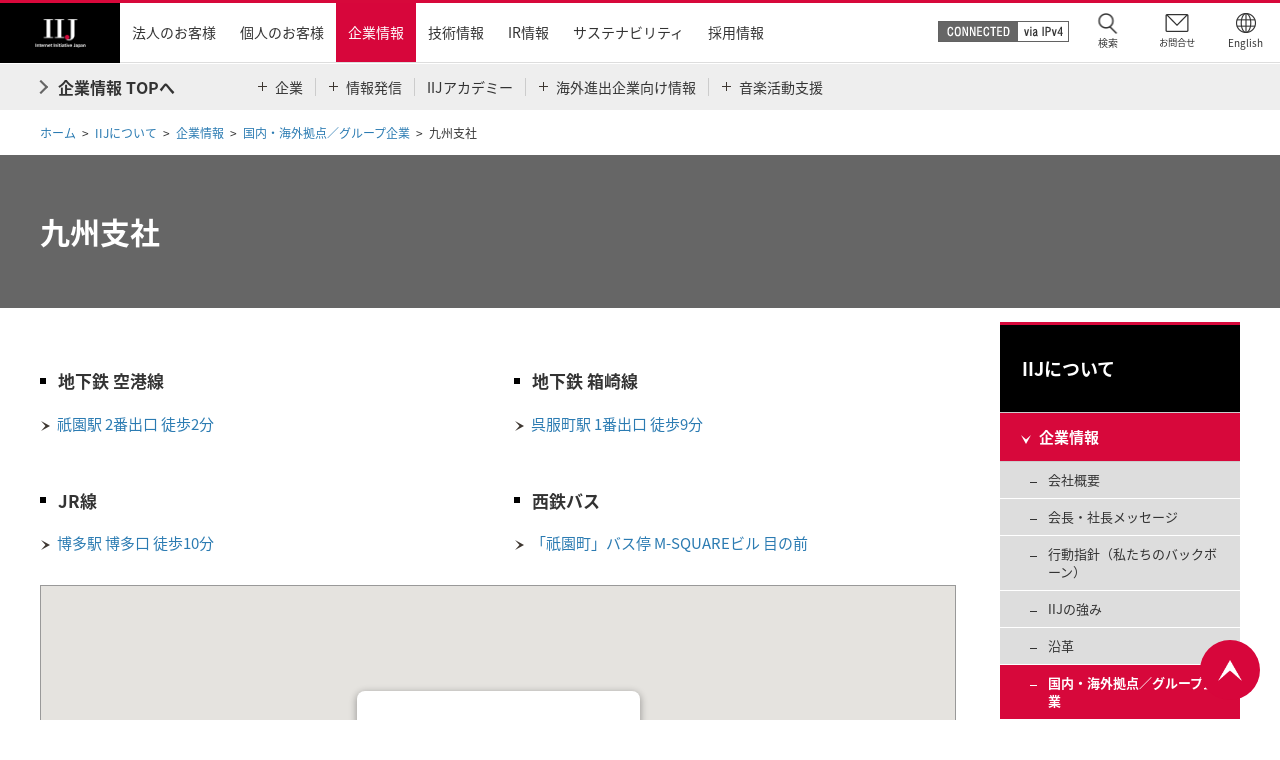

--- FILE ---
content_type: text/html
request_url: https://www.iij.ad.jp/company/about/map/kyushu.html
body_size: 2931
content:
<!DOCTYPE html>
<html lang="ja">
<head>
<script type="text/javascript" src="/common/js/cookiebnr.js"></script>
<meta http-equiv="Content-Type" content="text/html; charset=utf-8" />
<meta http-equiv="Content-Style-Type" content="text/css" />
<meta http-equiv="Content-Script-Type" content="text/javascript" />
<title>九州支社|IIJについて|インターネットイニシアティブ(IIJ)</title>
<meta name="keywords" content="インターネットイニシアティブ,IIJ,ネットワーク,ソリューション">
<meta name="description" content="「九州支社」を掲載しています。" />
<meta name="copyright" content="(C) Internet Initiative Japan Inc." />
<meta name="robots" content="index,follow" />
<meta name="viewport" content="width=device-width,initial-scale=1" />
<meta property="og:type" content="article">
<meta property="og:title" content="九州支社 | IIJについて | インターネットイニシアティブ(IIJ)">
<meta property="og:description" content="「九州支社」を掲載しています。">
<meta property="og:url" content="https://www.iij.ad.jp/company/about/map/kyushu.html">
<meta property="og:image" content="https://www.iij.ad.jp/common/images/ogp_image.png">
<meta property="og:site_name" content="インターネットイニシアティブ-IIJ">
<meta property="og:locale" content="ja_JP">

<link rel="canonical" href="https://www.iij.ad.jp/company/about/map/kyushu.html">
<link rel="contents" href="/index.html" title="ホーム" />
<link rel="help" href="/contact/index.html" title="お問い合わせ" />
<link rel="shortcut icon" href="/favicon.ico" />
<link rel="stylesheet" type="text/css" href="/common/css/import.css" media="all" />
<link rel="stylesheet" type="text/css" href="/common/css/jquery.colorbox.css" media="all" />
<link rel="stylesheet" type="text/css" href="/common/css/print.css" media="print" />
<script type="text/javascript" src="/common/js/jquery.js"></script>
<script type="text/javascript" src="/common/js/jquery.globalnavi.js"></script>
<script type="text/javascript" src="/common/js/jquery.rollover.js"></script>
<script type="text/javascript" src="/common/js/jquery.scroll.js"></script>
<script type="text/javascript" src="/common/js/jquery.autoheight.js"></script>
<script type="text/javascript" src="/common/js/jquery.colorbox.js"></script>
<script type="text/javascript" src="/common/js/common.js"></script>

<script type="text/javascript" src="https://maps.googleapis.com/maps/api/js?key=AIzaSyDhSuHm7-Hn2zM8Yn-WZBIx3LLtSlcysQE"></script>
<script type="text/javascript" src="/company/about/map/js/kyushu.js"></script>

<script type="text/javascript" src="/common/js/ga.js"></script>
<!-- SS_Search -->
<link type="text/css" rel="stylesheet" href="/search/css/ss_search.css" media="all"/>
<!-- /SS_Search -->
</head>
<body>
<div id="page-wrapper">
<p class="reader">ページの先頭です</p>
<hr />
<dl class="reader">
<dt>ページ内移動用のリンクです</dt>
<dd>
<ul>
<li><a href="#gNavi">サイト内共通メニューへ移動します</a></li>
<li><a href="#header">ヘッダーメニューへ移動します</a></li>
<li><a href="#contentsContainer">本文へ移動します</a></li>
</ul>
</dd>
</dl>
<hr />
<!--▼▼▼ヘッダー:ここから▼▼▼-->
<div id="header-container">
<script type="text/javascript" src="/common/include/header.js"></script>

<!-- header-container End --></div>
<!--▲▲▲ヘッダー:ここまで▲▲▲-->

<ol id="path">
<li><a href="/index.html">ホーム</a></li>
<li><a href="/company/index.html">IIJについて</a></li><li><a href="/company/about/index.html">企業情報</a></li>
<li><a href="/company/about/map/index.html">国内・海外拠点／グループ企業</a></li>
<li id="current-page">九州支社</li>
</ol>
<div class="heading01"><h1><span class="title-text">九州支社</span></h1></div>
<div id="contentsContainer">
<div id="contents">
<div class="section">
<div class="subsection element-t00">
<div class="column col02">
<div class="col element-t00">
<h3 class="heading05 element-t00">地下鉄 空港線</h3>
<p class="icon-link"><a href="#googlemap-0" class="googlemap-st">祇園駅 2番出口 徒歩2分</a></p>
<!-- col End --></div>
<div class="col element-t00">
<h3 class="heading05 element-t00">地下鉄 箱崎線</h3>
<p class="icon-link"><a href="#googlemap-1" class="googlemap-st">呉服町駅 1番出口 徒歩9分</a></p>
<!-- col End --></div>
<div class="col">
<h3 class="heading05 element-t00">JR線</h3>
<p class="icon-link"><a href="#googlemap-2" class="googlemap-st">博多駅 博多口 徒歩10分</a></p>
<!-- col End --></div>
<div class="col">
<h3 class="heading05 element-t00">西鉄バス</h3>
<p class="icon-link"><a href="#googlemap-3" class="googlemap-st">「祇園町」バス停 M-SQUAREビル 目の前</a></p>
<!-- col End --></div>
<!-- col02 End --></div>
<!-- subsection End --></div>


<div class="map-area element-t30">
<div id="map"></div>
<!-- map-area End --></div>
<h2 class="heading04">株式会社インターネットイニシアティブ</h2>
<p>〒812-0039　福岡県福岡市博多区冷泉町2-1 博多祇園M-SQUARE<br />
Tel:092-263-8080　Fax:092-263-8100</p>

<!-- section End --></div>
<!-- contents End --></div>
<div id="aside">
<div id="rNavi">

<p class="rNaviTitle"><a href="/company/index.html"><span>IIJについて</span></a></p>
<ul>

<li class="active"><a href="/company/about/index.html"><span>企業情報</span></a>
<ul>
<li class="off"><a href="/company/about/outline/index.html"><span>会社概要</span></a></li>
<li class="off"><a href="/company/about/management/index.html"><span>会長・社長メッセージ</span></a></li>
<li class="off"><a href="/company/about/our_backbone/index.html"><span>行動指針（私たちのバックボーン）</span></a></li>
<li class="off"><a href="/company/about/point/index.html"><span>IIJの強み</span></a></li>
<li class="off"><a href="/company/about/history/"><span>沿革</span></a></li>
<li class="is-current"><a href="/company/about/map/index.html"><span>国内・海外拠点／グループ企業</span></a>
<ul>
<li class="off"><a href="/company/about/map/head-office.html"><span>本社</span></a></li>
<li class="off"><a href="/company/about/map/kansai.html"><span>関西支社</span></a></li>
<li class="off"><a href="/company/about/map/nagoya.html"><span>名古屋支社</span></a></li>
<li class="off"><a href="/company/about/map/kyushu.html"><span>九州支社</span></a></li>
<li class="off"><a href="/company/about/map/sapporo.html"><span>札幌支店</span></a></li>
<li class="off"><a href="/company/about/map/tohoku.html"><span>東北支店</span></a></li>
<li class="off"><a href="/company/about/map/yokohama.html"><span>横浜支店</span></a></li>
<li class="off"><a href="/company/about/map/hokushinetsu.html"><span>北信越支店</span></a></li>
<li class="off"><a href="/company/about/map/cs.html"><span>中四国支店</span></a></li>
<li class="off"><a href="/company/about/map/niigata.html"><span>新潟営業所</span></a></li>
<li class="off"><a href="/company/about/map/toyota.html"><span>豊田営業所</span></a></li>
<li class="off"><a href="/company/about/map/okinawa.html"><span>沖縄営業所</span></a></li>
</ul></li>
<li class="off"><a href="/company/about/organization/index.html"><span>IIJ組織図</span></a></li>
</ul>
</li>
<li class="off"><a href="/news/"><span>情報発信</span></a></li>

<li class="off"><a href="/company/backbone/"><span>バックボーンネットワーク</span></a></li>
<li class="off"><a href="/company/recruit/index.html"><span>採用情報</span></a></li>
</ul>
<!-- rNavi End --></div>


<dl class="col-side element-t10">
<dt><span>関連リンク</span></dt>
<dd>
<ul class="link-list">
<li><a href="/movie/">動画ギャラリー</a></li>
<li><a href="/3min/">3分でわかるIIJ</a></li>
<li><a href="/socialmedia/">公式SNS・Blog</a></li>
</ul><!-- link-list End -->
</dd><!-- col-side End -->
</dl>



<!-- aside End --></div>

<!-- contentsContainer End --></div>
<!--▼▼▼フッター:ここから▼▼▼-->
<footer id="footer-container">
<p class="reader">ここからフッターメニューです</p>
<div id="footer-bottom">
<p id="footer-up"><a href="#page-wrapper"><img src="/common/images/ft_btn01.png" alt="ページの先頭へ" /></a></p>
<ul id="footer-utility">
<li><a href="/privacy/">個人情報保護ポリシー</a></li>
<li><a href="/securitypolicy/">情報セキュリティ基本方針</a></li>
<li><a href="/terms/">サイトについて</a></li>
<li><a href="/userdata-external-transmission/">利用者情報の外部送信について</a></li>
<li data-id="cookie_consent_cookie_btn"></li>
<!-- footer-utility End --></ul>

<div id="utility">
<ul id="footer-social">
<li><a href="https://twitter.com/IIJ_PR" target="_blank"><img src="/common/images/ft_sns01.png" alt="Twitter"></a></li>
<li><a href="https://www.facebook.com/IIJPR/" target="_blank"><img src="/common/images/ft_sns02.png" alt="Facebook"></a></li>
<li><a href="https://www.youtube.com/IIJPR" target="_blank"><img src="/common/images/ft_sns03.png" alt="YouTube"></a></li>
</ul>
<ul>
<li>&copy; Internet Initiative Japan Inc.</li>
</ul>
</div>
<!-- footer End --></div>
<!-- footer-container End --></footer>
<!--▲▲▲フッター:ここまで▲▲▲-->
<hr />
<p class="reader">ページの終わりです</p>
<p class="reader"><a href="#page-wrapper">ページの先頭へ戻る</a></p>
<!-- page-wrapper End --></div>

<!-- ログ解析タグここから -->




<!-- SS_Search -->
<script type="text/javascript" src="/search/ja_all/js/ss_suggest_config.js"></script>
<!-- /SS_Search -->

<!--/ ログ解析タグここまで -->
</body>
</html>

--- FILE ---
content_type: text/css
request_url: https://www.iij.ad.jp/common/css/jquery.colorbox.css
body_size: 1450
content:
/*
    Colorbox Core Style:
    The following CSS is consistent between example themes and should not be altered.
*/
#colorbox, #cboxOverlay, #cboxWrapper{position:absolute; top:0; left:0; z-index:9999; overflow:hidden; -webkit-transform: translate3d(0,0,0);}
#cboxWrapper {max-width:none;}
#cboxOverlay{position:fixed; width:100%; height:100%;}
#cboxMiddleLeft, #cboxBottomLeft{clear:left;}
#cboxContent{position:relative;}
#cboxLoadedContent{overflow:auto; -webkit-overflow-scrolling: touch;}
#cboxTitle{margin:0;}
#cboxLoadingOverlay, #cboxLoadingGraphic{position:absolute; top:0; left:0; width:100%; height:100%;}
#cboxPrevious, #cboxNext, #cboxClose, #cboxSlideshow{cursor:pointer;}
.cboxPhoto{float:left; margin:auto; border:0; display:block; max-width:none; -ms-interpolation-mode:bicubic;}
.cboxIframe{width:100%; height:100%; display:block; border:0; padding:0; margin:0;}
#colorbox, #cboxContent, #cboxLoadedContent{box-sizing:content-box; -moz-box-sizing:content-box; -webkit-box-sizing:content-box;}

/* 
    User Style:
    Change the following styles to modify the appearance of Colorbox.  They are
    ordered & tabbed in a way that represents the nesting of the generated HTML.
*/
#cboxOverlay{background-color:#000000; opacity: 0.5 !important; filter: alpha(opacity = 50) !important;}
#colorbox{outline:0;}
    #cboxTopLeft{width:10px; height:10px; background-color:#fff;}
    #cboxTopRight{width:10px; height:10px; background-color:#fff;}
    #cboxBottomLeft{width:10px; height:10px; background-color:#fff;}
    #cboxBottomRight{width:10px; height:10px; background-color:#fff;}
    #cboxMiddleLeft{width:10px; background-color:#fff;}
    #cboxMiddleRight{width:10px; background-color:#fff;}
    #cboxTopCenter{height:10px; background-color:#fff;}
    #cboxBottomCenter{height:10px; background-color:#fff;}
    #cboxContent{background:#fff; overflow:hidden;}
        .cboxIframe{background:#fff;}
        #cboxError{padding:50px; border:1px solid #ccc;}
        #cboxLoadedContent{padding: 40px;}
        #cboxTitle{display: none !important;}
        #cboxCurrent{display: none !important;}
        #cboxLoadingOverlay{background:url(../images/colorbox_loading_background.png) no-repeat center center;}
        #cboxLoadingGraphic{background:url(../images/colorbox_loading.gif) no-repeat center center;}

        /* these elements are buttons, and may need to have additional styles reset to avoid unwanted base styles */
        #cboxPrevious, #cboxNext, #cboxSlideshow, #cboxClose {border:0; padding:0; margin:0; overflow:visible; width:auto; background:none; }
        
        /* avoid outlines on :active (mouseclick), but preserve outlines on :focus (tabbed navigating) */
        #cboxPrevious:active, #cboxNext:active, #cboxSlideshow:active, #cboxClose:active {outline:0;}

        #cboxSlideshow{position:absolute; bottom:4px; right:30px; color:#0092ef;}
        #cboxPrevious{position:absolute; bottom:0; top: 0;left:0;margin-top: auto;margin-bottom: auto;  background:url(../images/lightbox-btn-prev-off.png) no-repeat 0 0; width:32px; height:44px; text-indent:-9999px;}
        #cboxPrevious:hover{background:url(../images/lightbox-btn-prev.png) no-repeat 0 0;}
        #cboxNext{position:absolute; bottom:0; top: 0;right:0;margin-top: auto;margin-bottom: auto;  background:url(../images/lightbox-btn-next-off.png) no-repeat 0 0; width:32px; height:44px; text-indent:-9999px;}
        #cboxNext:hover{background:url(../images/lightbox-btn-next.png) no-repeat 0 0;}
        #cboxClose{position:absolute; top:0; right:0; background:url(../images/com_icn82.png) no-repeat 0 0; width:17px; height:17px; text-indent:-9999px;}

/*
  The following fixes a problem where IE7 and IE8 replace a PNG's alpha transparency with a black fill
  when an alpha filter (opacity change) is set on the element or ancestor element.  This style is not applied to or needed in IE9.
  See: http://jacklmoore.com/notes/ie-transparency-problems/
*/
.cboxIE #cboxTopLeft,
.cboxIE #cboxTopCenter,
.cboxIE #cboxTopRight,
.cboxIE #cboxBottomLeft,
.cboxIE #cboxBottomCenter,
.cboxIE #cboxBottomRight,
.cboxIE #cboxMiddleLeft,
.cboxIE #cboxMiddleRight {
    filter: progid:DXImageTransform.Microsoft.gradient(startColorstr=#00FFFFFF,endColorstr=#00FFFFFF);
}

--- FILE ---
content_type: text/css
request_url: https://www.iij.ad.jp/search/css/ss_search.css
body_size: 6406
content:
/*
* ss_search.css
* http://www.syncsearch.jp/
*
* @version 1.9.0
* @date 2019-10-23
*/

@charset "UTF-8";
div#ss-main {
  margin: 20px 0px 20px 0px;
  font-family: -apple-system, BlinkMacSystemFont, "Helvetica Neue", "Segoe UI","ヒラギノ角ゴ ProN W3", Meiryo, sans-serif;
  width: 100%;
}

@media screen and (max-width: 640px) {
  div#ss-main {
    width: 100%;
  }
}

@media screen and (min-width: 641px) and (max-width: 768px) {
  div#ss-main {
    width: 100%;
  }
}

@media screen and (min-width: 769px) {
  div#ss-main {
    width: 100%;
  }
}

div#ss-main.left {
  margin-top: 15px;
}

div#ss-main.center {
  text-align: center;
  margin: 15px auto 0px auto;
}

div#ss-main.sp {
  width: 100%;
}

div#ss-main a {
  color: #0076bf;
  text-decoration: none;
}

div#ss-main.center #ss-form, div#ss-main.center #ss-content {
  text-align: left;
}

/* === Search Form === */
#ss-form {
  margin-bottom: 10px;
}

#ss-form div.ss-search {
  margin: 10px 0px 10px 0px;
}

#ss-form div.ss-categories {
  margin-top: 10px;
}

#ss-form div.ss-categories fieldset.ss-category-field {
  border: none;
  padding: 0;
  margin: 5px 0px 5px 0px;
}

@media screen and (max-width: 640px) {
  div#ss-main.css3 #ss-form {
    position: relative;
  }
}

div#ss-main.css3 #ss-form .ss-search-input {
  background: #fafafa none repeat scroll 0 0;
  border: medium none;
  -webkit-box-shadow: 1px 1px 2px #ccc inset;
  box-shadow: 1px 1px 2px #ccc inset;
  -webkit-box-sizing: border-box;
  box-sizing: border-box;
  height: 38px;
  padding: 0 7px;
  width: 300px;
  ime-mode: active;
  font-size: 16px;
}

@media screen and (max-width: 640px) {
  div#ss-main.css3 #ss-form .ss-search-input {
    width: 100%;
  }
}

div#ss-main.css3 #ss-form .ss-search-button {
  background: rgba(0, 0, 0, 0) -webkit-gradient(linear, left top, left bottom, from(#bbbbbb), color-stop(70%, #b9b9b9), to(#cccccc)) repeat scroll 0 0;
  background: rgba(0, 0, 0, 0) -webkit-linear-gradient(top, #bbbbbb 0%, #b9b9b9 70%, #cccccc 100%) repeat scroll 0 0;
  background: rgba(0, 0, 0, 0) linear-gradient(to bottom, #bbbbbb 0%, #b9b9b9 70%, #cccccc 100%) repeat scroll 0 0;
  filter: progid:DXImageTransform.Microsoft.gradient(startColorstr='#bbbbbb', endColorstr='#cccccc', GradientType=0);
  /* IE7,8,9 */
  height: 38px;
  color: #FFF;
  border: medium none;
  cursor: pointer;
  width: 6em;
  font-size: 14px;
  vertical-align: top;
  border-radius: 0;
}

@media screen and (max-width: 640px) {
  div#ss-main.css3 #ss-form .ss-search-button {
    position: absolute;
    right: 0;
    top: 0;
  }
}

div#ss-main.css3 #ss-form fieldset.ss-category-field input[type=radio],
div#ss-main.css3 #ss-form fieldset.ss-category-field input[type=checkbox] {
  display: inline-block;
  margin-right: 6px;
}

div#ss-main.css3 #ss-form fieldset.ss-category-field input[type=radio] + label,
div#ss-main.css3 #ss-form fieldset.ss-category-field input[type=checkbox] + label {
  position: relative;
  display: inline-block;
  margin-right: 12px;
  font-size: 14px;
  line-height: 26px;
  cursor: pointer;
}

div#ss-main.css3 #ss-form fieldset.ss-category-field input[type=radio],
div#ss-main.css3 #ss-form fieldset.ss-category-field input[type=checkbox] {
  display: none;
  margin: 0;
}

div#ss-main.css3 #ss-form fieldset.ss-category-field input[type=radio] + label,
div#ss-main.css3 #ss-form fieldset.ss-category-field input[type=checkbox] + label {
  padding: 0 0 0 24px;
}

div#ss-main.css3 #ss-form fieldset.ss-category-field input[type=radio] + label::before,
div#ss-main.css3 #ss-form fieldset.ss-category-field input[type=checkbox] + label::before {
  content: "";
  position: absolute;
  top: 50%;
  left: 0;
  -webkit-box-sizing: border-box;
  box-sizing: border-box;
  display: block;
  width: 18px;
  height: 18px;
  margin-top: -9px;
  background: #FFF;
}

div#ss-main.css3 #ss-form fieldset.ss-category-field input[type=radio] + label::before {
  border: 2px solid #ccc;
  border-radius: 30px;
}

div#ss-main.css3 #ss-form fieldset.ss-category-field input[type=checkbox] + label::before {
  border: 2px solid #ccc;
}

div#ss-main.css3 #ss-form fieldset.ss-category-field input[type=radio]:checked + label::after,
div#ss-main.css3 #ss-form fieldset.ss-category-field input[type=checkbox]:checked + label::after {
  content: "";
  position: absolute;
  top: 50%;
  -webkit-box-sizing: border-box;
  box-sizing: border-box;
  display: block;
}

div#ss-main.css3 #ss-form fieldset.ss-category-field input[type=radio]:checked + label::after {
  left: 5px;
  width: 8px;
  height: 8px;
  margin-top: -4px;
  background: #444444;
  border-radius: 8px;
}

div#ss-main.css3 #ss-form fieldset.ss-category-field input[type=checkbox]:checked + label::after {
  left: 3px;
  width: 16px;
  height: 8px;
  margin-top: -8px;
  border-left: 3px solid #444444;
  border-bottom: 3px solid #444444;
  -webkit-transform: rotate(-45deg);
  -ms-transform: rotate(-45deg);
  transform: rotate(-45deg);
}

div#ss-main.css3.blue #ss-form .ss-search-input {
  background: #f2f6f8 none repeat scroll 0 0;
}

div#ss-main.css3.blue #ss-form .ss-search-button {
  background: rgba(0, 0, 0, 0) -webkit-gradient(linear, left top, left bottom, from(#0073a8), color-stop(70%, #007db7), to(#0087c6)) repeat scroll 0 0;
  background: rgba(0, 0, 0, 0) -webkit-linear-gradient(top, #0073a8 0%, #007db7 70%, #0087c6 100%) repeat scroll 0 0;
  background: rgba(0, 0, 0, 0) linear-gradient(to bottom, #0073a8 0%, #007db7 70%, #0087c6 100%) repeat scroll 0 0;
  filter: progid:DXImageTransform.Microsoft.gradient(startColorstr='#0073a8', endColorstr='#0087c6', GradientType=0);
  /* IE7,8,9 */
}

div#ss-main.css3.blue #ss-form fieldset.ss-category-field input[type=radio]:checked + label::after {
  background: #0076bf;
}

div#ss-main.css3.blue #ss-form fieldset.ss-category-field input[type=checkbox]:checked + label::after {
  border-left: 3px solid #0076bf;
  border-bottom: 3px solid #0076bf;
}

div#ss-main.ie6 #ss-form .ss-search-input,
div#ss-main.ie7 #ss-form .ss-search-input,
div#ss-main.ie8 #ss-form .ss-search-input {
  width: 300px;
  height: 17px;
  ime-mode: active;
}

div#ss-main.ie6 #ss-form .ss-search-button,
div#ss-main.ie7 #ss-form .ss-search-button,
div#ss-main.ie8 #ss-form .ss-search-button {
  vertical-align: bottom;
}

div#ss-main.ie8 #ss-form fieldset.ss-category-field input[type=radio],
div#ss-main.ie8 #ss-form fieldset.ss-category-field input[type=checkbox] {
  margin-right: 2px;
  vertical-align: text-bottom;
}

div#ss-main.ie8 #ss-form fieldset.ss-category-field input[type=radio] + label,
div#ss-main.ie8 #ss-form fieldset.ss-category-field input[type=checkbox] + label {
  margin-right: 12px;
}

#ss-form div.ss-groups {
  margin-top: 10px;
}

#ss-form div.ss-groups fieldset.ss-group-field {
  border: none;
  padding: 0;
  margin: 5px 0px 5px 0px;
}

div#ss-main.css3 #ss-form fieldset.ss-group-field input[type=radio] {
  display: inline-block;
  margin-right: 6px;
  display: none;
  margin: 0;
}

div#ss-main.css3 #ss-form fieldset.ss-group-field input[type=radio] + label {
  position: relative;
  display: inline-block;
  margin-right: 12px;
  font-size: 14px;
  line-height: 26px;
  cursor: pointer;
  padding: 0 0 0 24px;
}

div#ss-main.css3 #ss-form fieldset.ss-group-field input[type=radio] + label::before {
  content: "";
  position: absolute;
  top: 50%;
  left: 0;
  -webkit-box-sizing: border-box;
  box-sizing: border-box;
  display: block;
  width: 18px;
  height: 18px;
  margin-top: -9px;
  background: #FFF;
  border: 2px solid #ccc;
  border-radius: 30px;
}

div#ss-main.css3 #ss-form fieldset.ss-group-field input[type=radio]:checked + label::after {
  content: "";
  position: absolute;
  top: 50%;
  -webkit-box-sizing: border-box;
  box-sizing: border-box;
  display: block;
  left: 5px;
  width: 8px;
  height: 8px;
  margin-top: -4px;
  background: #444444;
  border-radius: 8px;
}

div#ss-main.css3.blue #ss-form fieldset.ss-group-field input[type=radio]:checked + label::after {
  background: #0076bf;
}

div#ss-main.ie8 #ss-form fieldset.ss-group-field input[type=radio] {
  margin-right: 2px;
  vertical-align: text-bottom;
}

div#ss-main.ie8 #ss-form fieldset.ss-group-field input[type=radio] + label {
  margin-right: 12px;
}

div#ss-main a.ss-category-linked-list-item__link {
  cursor: pointer;
}

div#ss-main a.ss-category-linked-list-item__link--disabled {
  color: inherit;
  cursor: default;
}

.ss-keyword-ranking-heading {
  margin-bottom: 0;
}

ul.ss-keyword-ranks {
  margin: 0;
  padding-left: 0;
}

ul.ss-keyword-ranks li.ss-keyword-rank {
  cursor: pointer;
  display: inline-block;
  margin: 5px;
  padding: 5px;
}

/* === Navication === */
div#ss-navi {
  padding: 5px 0px 5px 0px;
  margin-bottom: 20px;
  border-top: 1px solid #E4E4E4;
  border-bottom: 1px solid #E4E4E4;
  background-color: #FAFAFA;
  font-size: 87.5%;
}

div#ss-navi:after {
  content: "";
  display: block;
  clear: both;
}

div#ss-navi div.ss-navi-left {
  display: inline-block;
  text-align: left;
}

div#ss-navi div.ss-navi-left span#ss-total-hits {
  padding-left: 10px;
}

@media screen and (max-width: 640px) {
  div#ss-navi div.ss-navi-left span#ss-total-hits {
    padding-left: 0px;
  }
}

div#ss-navi div.ss-navi-left span#ss-show-counts {
  padding-left: 10px;
}

@media screen and (max-width: 640px) {
  div#ss-navi div.ss-navi-left span#ss-show-counts {
    display: none;
  }
}

div#ss-navi div.ss-navi-right {
  min-width: 100px;
  float: right;
  display: inline-block;
}

div#ss-navi div.ss-navi-right span#ss-sort-match {
  color: #0076bf;
  cursor: pointer;
}

div#ss-navi div.ss-navi-right span#ss-sort-date {
  margin-left: 8px;
  color: #0076bf;
  cursor: pointer;
}

div#ss-navi div.ss-navi-right span#ss-sort-match.selected,
div#ss-navi div.ss-navi-right span#ss-sort-date.selected {
  font-weight: bold;
  color: #444;
}

div#ss-main.ie7 div#ss-navi div.ss-navi-right,
div#ss-main.ie6 div#ss-navi div.ss-navi-right {
  position: relative;
  top: -16px;
}

#ss-main.ie8 #ss-navi {
  margin-bottom: 0;
}

#ss-main .SS_hitCount {
  display: inline-block;
}

#ss-main .SS_hitCount--select {
  padding: 5px 3px;
}

#ss-main.css3 .SS_hitCount--radio input[type=radio] {
  display: inline-block;
  margin-right: 6px;
  display: none;
  margin: 0;
}

#ss-main.css3 .SS_hitCount--radio input[type=radio] + label {
  position: relative;
  display: inline-block;
  margin-right: 12px;
  font-size: 14px;
  line-height: 26px;
  cursor: pointer;
  padding: 0 0 0 24px;
}

#ss-main.css3 .SS_hitCount--radio input[type=radio] + label::before {
  content: "";
  position: absolute;
  top: 50%;
  left: 0;
  -webkit-box-sizing: border-box;
  box-sizing: border-box;
  display: block;
  width: 18px;
  height: 18px;
  margin-top: -9px;
  background: #FFF;
  border: 2px solid #ccc;
  border-radius: 30px;
}

#ss-main.css3 .SS_hitCount--radio input[type=radio]:checked + label::after {
  content: "";
  position: absolute;
  top: 50%;
  -webkit-box-sizing: border-box;
  box-sizing: border-box;
  display: block;
  left: 5px;
  width: 8px;
  height: 8px;
  margin-top: -4px;
  background: #444444;
  border-radius: 8px;
}

#ss-main.css3.blue .SS_hitCount--radio input[type=radio]:checked + label::after {
  background: #0076bf;
}

/* === AdResult === */
div#ss-ad-result {
  margin-bottom: 25px;
  padding: 5px 0px 0px 5px;
  background-color: #E8F4FF;
  border: 1px solid #D2EAFF;
  text-align: center;
  width: 100%;
}

div#ss-ad-result div.ss-ad-item {
  padding: 0px;
  margin-top: 0px;
  margin-bottom: 10px;
  line-height: 1.2em;
  min-height: 130px;
  text-align: left;
}

div#ss-ad-result div.ss-ad-item div.ss-ad-image {
  float: left;
  width: 170px;
  border: 1px solid #CCC;
  background-color: #FFF;
}

@media screen and (max-width: 640px) {
  div#ss-ad-result div.ss-ad-item div.ss-ad-image {
    display: none;
  }
}

div#ss-ad-result div.ss-ad-item div.ss-ad-image img {
  padding: 4px;
}

div#ss-ad-result div.ss-ad-item div.ss-ad-page {
  float: left;
  margin-left: 15px;
  line-height: 1.5em;
  padding-top: 2px;
  margin-bottom: 20px;
}

@media screen and (max-width: 640px) {
  div#ss-ad-result div.ss-ad-item div.ss-ad-page {
    width: 100%;
  }
}

@media screen and (min-width: 641px) and (max-width: 768px) {
  div#ss-ad-result div.ss-ad-item div.ss-ad-page {
    width: calc(100% - 190px);
  }
}

@media screen and (min-width: 769px) {
  div#ss-ad-result div.ss-ad-item div.ss-ad-page {
    width: calc(100% - 190px);
  }
}

div#ss-ad-result div.ss-ad-item div.ss-ad-page .ss-ad-title {
  font-size: 110%;
  margin: 0px 0px 6px 0px;
  padding: 0;
}

div#ss-ad-result div.ss-ad-item div.ss-ad-page div.ss-ad-summary {
  margin: 4px 0px;
  font-size: 100%;
  color: #333;
}

div#ss-ad-result div.ss-ad-item div.ss-ad-page div.ss-ad-summary span.ss-highlight {
  font-weight: bold;
}

@media screen and (max-width: 640px) {
  div#ss-ad-result div.ss-ad-item div.ss-ad-page div.ss-ad-summary {
    display: -webkit-box;
    -webkit-box-orient: vertical;
    -webkit-line-clamp: 3;
    overflow: hidden;
  }
}

div#ss-ad-result div.ss-ad-item .ss-ad-url a {
  color: #006F00;
  word-break: break-all;
}

div#ss-ad-result div.ss-ad-item .ss-ad-content-length {
  color: #333;
  font-size: 90%;
}

div#ss-ad-result div.ss-ad-item .ss-ad-last-modified {
  margin-left: 5px;
  color: #333;
  font-size: 90%;
}

/* === Result === */
div#ss-result {
  padding-left: 7px;
  /* adjust to ad-image */
}

div#ss-result div.ss-item {
  margin-bottom: 20px;
  line-height: 1.2em;
  text-align: left;
  clear: both;
  min-height: 130px;
}

div#ss-result div.ss-item div.ss-image {
  width: 170px;
  float: left;
}

@media screen and (max-width: 640px) {
  div#ss-result div.ss-item div.ss-image {
    display: none;
  }
}

div#ss-result div.ss-item div.ss-image img {
  width: 160px;
  padding: 4px;
  border: 1px solid #CCC;
}

div#ss-result div.ss-item div.ss-page {
  width: 820px;
  float: left;
  margin-left: 15px;
  line-height: 1.5em;
  padding-top: 2px;
  margin-bottom: 20px;
}

div#ss-result div.ss-item div.ss-page .ss-title {
  font-size: 110%;
  margin: 0px 0px 6px 0px;
  padding: 0;
}

div#ss-result div.ss-item div.ss-page .ss-file-type {
  font-size: 85%;
  padding-right: 5px;
}

div#ss-result div.ss-item div.ss-page .ss-summary {
  font-size: 100%;
  color: #333;
}

div#ss-result div.ss-item div.ss-page .ss-summary span.ss-highlight {
  font-weight: bold;
}

@media screen and (max-width: 640px) {
  div#ss-result div.ss-item div.ss-page .ss-summary {
    display: -webkit-box;
    -webkit-box-orient: vertical;
    -webkit-line-clamp: 3;
    overflow: hidden;
  }
}

div#ss-result div.ss-item .ss-url a {
  color: #006F00;
  word-break: break-all;
}

div#ss-result div.ss-item .ss-content-type {
  font-weight: bold;
  color: #333;
}

div#ss-result div.ss-item .ss-content-length {
  color: #333;
  font-size: 90%;
}

div#ss-result div.ss-item .ss-last-modified {
  margin-left: 5px;
  color: #333;
  font-size: 90%;
}

div#ss-main.css3 div#ss-result div.ss-item div.ss-page {
  width: calc(100% - 190px);
}

@media screen and (max-width: 640px) {
  div#ss-main.css3 div#ss-result div.ss-item div.ss-page {
    width: 100%;
    margin: 10px auto;
    padding-bottom: 20px;
    border-bottom: 1px dotted #ccc;
  }
}

#ss-main.ie8 #ss-result {
  overflow: hidden;
}

#ss-main.ie8 .ss-item {
  overflow: hidden;
  margin-top: 20px;
  margin-bottom: 0;
}

#ss-main.ie8 .ss-item .ss-page {
  margin-bottom: 0;
}

.ss-icon img {
  width: 20px;
  height: 20px;
  vertical-align: text-bottom;
}

/* === Pagination === */
div.ss-pagination {
  position: relative;
  top: 20px;
  margin-bottom: 40px;
  clear: left;
  text-align: center;
}

div.ss-pagination span {
  margin: 0px 3px 0px 3px;
}

div.ss-pagination .ss-select-page {
  border: 1px solid #EEE;
  background-color: #ccc;
  padding: 2px 8px 2px 8px;
  width: 20px;
  position: relative;
  /* for IE bug */
}

div.ss-pagination .ss-page-prev, div.ss-pagination .ss-page-next {
  color: #0076bf;
  cursor: pointer;
}

div.ss-pagination .ss-page {
  border: 1px solid #EEE;
  padding: 1px 7px 1px 7px;
  width: 20px;
  position: relative;
  /* for IE bug */
  color: #0076bf;
  cursor: pointer;
}

#ss-main.ie8 .ss-pagination {
  margin-top: 20px;
}

/* === NotFound === */
div#ss-not-found {
  font-size: 100%;
  margin: 20px 0px 15px 5px;
  text-align: left;
}

div#ss-not-found #ss-hint {
  margin: 15px 0px 0px 5px;
}

div#ss-not-found ul#ss-hint-message {
  margin-top: 0;
  padding-left: 0;
}

div#ss-not-found ul#ss-hint-message li {
  margin-left: 25px;
}

/* === Preview === */
div#ss-preview {
  position: absolute;
  z-index: 100;
  width: 436px;
  height: 336px;
  background: url([data-uri]) no-repeat 0 0;
  display: none;
}

div#ss-preview div#ss-preview-container {
  width: 407px;
  height: 307px;
  margin: 16px 0px 0px 16px;
  background: url([data-uri]) no-repeat 0 0;
}

div#ss-preview img#ss-preview-image {
  border: 1px solid #CCCCCC;
}

div#ss-main.ie6 div#ss-preview, body.ie7 div#ss-preview {
  background: url(//image.syncsearch.jp/image/preview.gif) no-repeat 0 0;
}

div#ss-main.ie6 div#ss-preview-container, body.ie7 div#ss-preview-container {
  background: url(//image.syncsearch.jp/image/shadow.png) no-repeat 0 0;
}

div#ss-loading-animation {
  margin: 100px auto;
  font-size: 25px;
  width: 1em;
  height: 1em;
  border-radius: 50%;
  position: relative;
  text-indent: -9999em;
  -webkit-animation: load5 1.1s infinite ease;
  animation: load5 1.1s infinite ease;
  -webkit-transform: translateZ(0);
  -ms-transform: translateZ(0);
  transform: translateZ(0);
}

@-webkit-keyframes load5 {
  0%,
  100% {
    -webkit-box-shadow: 0em -2.6em 0em 0em #808080, 1.8em -1.8em 0 0em rgba(128, 128, 128, 0.2), 2.5em 0em 0 0em rgba(128, 128, 128, 0.2), 1.75em 1.75em 0 0em rgba(128, 128, 128, 0.2), 0em 2.5em 0 0em rgba(128, 128, 128, 0.2), -1.8em 1.8em 0 0em rgba(128, 128, 128, 0.2), -2.6em 0em 0 0em rgba(128, 128, 128, 0.5), -1.8em -1.8em 0 0em rgba(128, 128, 128, 0.7);
    box-shadow: 0em -2.6em 0em 0em #808080, 1.8em -1.8em 0 0em rgba(128, 128, 128, 0.2), 2.5em 0em 0 0em rgba(128, 128, 128, 0.2), 1.75em 1.75em 0 0em rgba(128, 128, 128, 0.2), 0em 2.5em 0 0em rgba(128, 128, 128, 0.2), -1.8em 1.8em 0 0em rgba(128, 128, 128, 0.2), -2.6em 0em 0 0em rgba(128, 128, 128, 0.5), -1.8em -1.8em 0 0em rgba(128, 128, 128, 0.7);
  }
  12.5% {
    -webkit-box-shadow: 0em -2.6em 0em 0em rgba(128, 128, 128, 0.7), 1.8em -1.8em 0 0em #808080, 2.5em 0em 0 0em rgba(128, 128, 128, 0.2), 1.75em 1.75em 0 0em rgba(128, 128, 128, 0.2), 0em 2.5em 0 0em rgba(128, 128, 128, 0.2), -1.8em 1.8em 0 0em rgba(128, 128, 128, 0.2), -2.6em 0em 0 0em rgba(128, 128, 128, 0.2), -1.8em -1.8em 0 0em rgba(128, 128, 128, 0.5);
    box-shadow: 0em -2.6em 0em 0em rgba(128, 128, 128, 0.7), 1.8em -1.8em 0 0em #808080, 2.5em 0em 0 0em rgba(128, 128, 128, 0.2), 1.75em 1.75em 0 0em rgba(128, 128, 128, 0.2), 0em 2.5em 0 0em rgba(128, 128, 128, 0.2), -1.8em 1.8em 0 0em rgba(128, 128, 128, 0.2), -2.6em 0em 0 0em rgba(128, 128, 128, 0.2), -1.8em -1.8em 0 0em rgba(128, 128, 128, 0.5);
  }
  25% {
    -webkit-box-shadow: 0em -2.6em 0em 0em rgba(128, 128, 128, 0.5), 1.8em -1.8em 0 0em rgba(128, 128, 128, 0.7), 2.5em 0em 0 0em #808080, 1.75em 1.75em 0 0em rgba(128, 128, 128, 0.2), 0em 2.5em 0 0em rgba(128, 128, 128, 0.2), -1.8em 1.8em 0 0em rgba(128, 128, 128, 0.2), -2.6em 0em 0 0em rgba(128, 128, 128, 0.2), -1.8em -1.8em 0 0em rgba(128, 128, 128, 0.2);
    box-shadow: 0em -2.6em 0em 0em rgba(128, 128, 128, 0.5), 1.8em -1.8em 0 0em rgba(128, 128, 128, 0.7), 2.5em 0em 0 0em #808080, 1.75em 1.75em 0 0em rgba(128, 128, 128, 0.2), 0em 2.5em 0 0em rgba(128, 128, 128, 0.2), -1.8em 1.8em 0 0em rgba(128, 128, 128, 0.2), -2.6em 0em 0 0em rgba(128, 128, 128, 0.2), -1.8em -1.8em 0 0em rgba(128, 128, 128, 0.2);
  }
  37.5% {
    -webkit-box-shadow: 0em -2.6em 0em 0em rgba(128, 128, 128, 0.2), 1.8em -1.8em 0 0em rgba(128, 128, 128, 0.5), 2.5em 0em 0 0em rgba(128, 128, 128, 0.7), 1.75em 1.75em 0 0em #808080, 0em 2.5em 0 0em rgba(128, 128, 128, 0.2), -1.8em 1.8em 0 0em rgba(128, 128, 128, 0.2), -2.6em 0em 0 0em rgba(128, 128, 128, 0.2), -1.8em -1.8em 0 0em rgba(128, 128, 128, 0.2);
    box-shadow: 0em -2.6em 0em 0em rgba(128, 128, 128, 0.2), 1.8em -1.8em 0 0em rgba(128, 128, 128, 0.5), 2.5em 0em 0 0em rgba(128, 128, 128, 0.7), 1.75em 1.75em 0 0em #808080, 0em 2.5em 0 0em rgba(128, 128, 128, 0.2), -1.8em 1.8em 0 0em rgba(128, 128, 128, 0.2), -2.6em 0em 0 0em rgba(128, 128, 128, 0.2), -1.8em -1.8em 0 0em rgba(128, 128, 128, 0.2);
  }
  50% {
    -webkit-box-shadow: 0em -2.6em 0em 0em rgba(128, 128, 128, 0.2), 1.8em -1.8em 0 0em rgba(128, 128, 128, 0.2), 2.5em 0em 0 0em rgba(128, 128, 128, 0.5), 1.75em 1.75em 0 0em rgba(128, 128, 128, 0.7), 0em 2.5em 0 0em #808080, -1.8em 1.8em 0 0em rgba(128, 128, 128, 0.2), -2.6em 0em 0 0em rgba(128, 128, 128, 0.2), -1.8em -1.8em 0 0em rgba(128, 128, 128, 0.2);
    box-shadow: 0em -2.6em 0em 0em rgba(128, 128, 128, 0.2), 1.8em -1.8em 0 0em rgba(128, 128, 128, 0.2), 2.5em 0em 0 0em rgba(128, 128, 128, 0.5), 1.75em 1.75em 0 0em rgba(128, 128, 128, 0.7), 0em 2.5em 0 0em #808080, -1.8em 1.8em 0 0em rgba(128, 128, 128, 0.2), -2.6em 0em 0 0em rgba(128, 128, 128, 0.2), -1.8em -1.8em 0 0em rgba(128, 128, 128, 0.2);
  }
  62.5% {
    -webkit-box-shadow: 0em -2.6em 0em 0em rgba(128, 128, 128, 0.2), 1.8em -1.8em 0 0em rgba(128, 128, 128, 0.2), 2.5em 0em 0 0em rgba(128, 128, 128, 0.2), 1.75em 1.75em 0 0em rgba(128, 128, 128, 0.5), 0em 2.5em 0 0em rgba(128, 128, 128, 0.7), -1.8em 1.8em 0 0em #808080, -2.6em 0em 0 0em rgba(128, 128, 128, 0.2), -1.8em -1.8em 0 0em rgba(128, 128, 128, 0.2);
    box-shadow: 0em -2.6em 0em 0em rgba(128, 128, 128, 0.2), 1.8em -1.8em 0 0em rgba(128, 128, 128, 0.2), 2.5em 0em 0 0em rgba(128, 128, 128, 0.2), 1.75em 1.75em 0 0em rgba(128, 128, 128, 0.5), 0em 2.5em 0 0em rgba(128, 128, 128, 0.7), -1.8em 1.8em 0 0em #808080, -2.6em 0em 0 0em rgba(128, 128, 128, 0.2), -1.8em -1.8em 0 0em rgba(128, 128, 128, 0.2);
  }
  75% {
    -webkit-box-shadow: 0em -2.6em 0em 0em rgba(128, 128, 128, 0.2), 1.8em -1.8em 0 0em rgba(128, 128, 128, 0.2), 2.5em 0em 0 0em rgba(128, 128, 128, 0.2), 1.75em 1.75em 0 0em rgba(128, 128, 128, 0.2), 0em 2.5em 0 0em rgba(128, 128, 128, 0.5), -1.8em 1.8em 0 0em rgba(128, 128, 128, 0.7), -2.6em 0em 0 0em #808080, -1.8em -1.8em 0 0em rgba(128, 128, 128, 0.2);
    box-shadow: 0em -2.6em 0em 0em rgba(128, 128, 128, 0.2), 1.8em -1.8em 0 0em rgba(128, 128, 128, 0.2), 2.5em 0em 0 0em rgba(128, 128, 128, 0.2), 1.75em 1.75em 0 0em rgba(128, 128, 128, 0.2), 0em 2.5em 0 0em rgba(128, 128, 128, 0.5), -1.8em 1.8em 0 0em rgba(128, 128, 128, 0.7), -2.6em 0em 0 0em #808080, -1.8em -1.8em 0 0em rgba(128, 128, 128, 0.2);
  }
  87.5% {
    -webkit-box-shadow: 0em -2.6em 0em 0em rgba(128, 128, 128, 0.2), 1.8em -1.8em 0 0em rgba(128, 128, 128, 0.2), 2.5em 0em 0 0em rgba(128, 128, 128, 0.2), 1.75em 1.75em 0 0em rgba(128, 128, 128, 0.2), 0em 2.5em 0 0em rgba(128, 128, 128, 0.2), -1.8em 1.8em 0 0em rgba(128, 128, 128, 0.5), -2.6em 0em 0 0em rgba(128, 128, 128, 0.7), -1.8em -1.8em 0 0em #808080;
    box-shadow: 0em -2.6em 0em 0em rgba(128, 128, 128, 0.2), 1.8em -1.8em 0 0em rgba(128, 128, 128, 0.2), 2.5em 0em 0 0em rgba(128, 128, 128, 0.2), 1.75em 1.75em 0 0em rgba(128, 128, 128, 0.2), 0em 2.5em 0 0em rgba(128, 128, 128, 0.2), -1.8em 1.8em 0 0em rgba(128, 128, 128, 0.5), -2.6em 0em 0 0em rgba(128, 128, 128, 0.7), -1.8em -1.8em 0 0em #808080;
  }
}

@keyframes load5 {
  0%,
  100% {
    -webkit-box-shadow: 0em -2.6em 0em 0em #808080, 1.8em -1.8em 0 0em rgba(128, 128, 128, 0.2), 2.5em 0em 0 0em rgba(128, 128, 128, 0.2), 1.75em 1.75em 0 0em rgba(128, 128, 128, 0.2), 0em 2.5em 0 0em rgba(128, 128, 128, 0.2), -1.8em 1.8em 0 0em rgba(128, 128, 128, 0.2), -2.6em 0em 0 0em rgba(128, 128, 128, 0.5), -1.8em -1.8em 0 0em rgba(128, 128, 128, 0.7);
    box-shadow: 0em -2.6em 0em 0em #808080, 1.8em -1.8em 0 0em rgba(128, 128, 128, 0.2), 2.5em 0em 0 0em rgba(128, 128, 128, 0.2), 1.75em 1.75em 0 0em rgba(128, 128, 128, 0.2), 0em 2.5em 0 0em rgba(128, 128, 128, 0.2), -1.8em 1.8em 0 0em rgba(128, 128, 128, 0.2), -2.6em 0em 0 0em rgba(128, 128, 128, 0.5), -1.8em -1.8em 0 0em rgba(128, 128, 128, 0.7);
  }
  12.5% {
    -webkit-box-shadow: 0em -2.6em 0em 0em rgba(128, 128, 128, 0.7), 1.8em -1.8em 0 0em #808080, 2.5em 0em 0 0em rgba(128, 128, 128, 0.2), 1.75em 1.75em 0 0em rgba(128, 128, 128, 0.2), 0em 2.5em 0 0em rgba(128, 128, 128, 0.2), -1.8em 1.8em 0 0em rgba(128, 128, 128, 0.2), -2.6em 0em 0 0em rgba(128, 128, 128, 0.2), -1.8em -1.8em 0 0em rgba(128, 128, 128, 0.5);
    box-shadow: 0em -2.6em 0em 0em rgba(128, 128, 128, 0.7), 1.8em -1.8em 0 0em #808080, 2.5em 0em 0 0em rgba(128, 128, 128, 0.2), 1.75em 1.75em 0 0em rgba(128, 128, 128, 0.2), 0em 2.5em 0 0em rgba(128, 128, 128, 0.2), -1.8em 1.8em 0 0em rgba(128, 128, 128, 0.2), -2.6em 0em 0 0em rgba(128, 128, 128, 0.2), -1.8em -1.8em 0 0em rgba(128, 128, 128, 0.5);
  }
  25% {
    -webkit-box-shadow: 0em -2.6em 0em 0em rgba(128, 128, 128, 0.5), 1.8em -1.8em 0 0em rgba(128, 128, 128, 0.7), 2.5em 0em 0 0em #808080, 1.75em 1.75em 0 0em rgba(128, 128, 128, 0.2), 0em 2.5em 0 0em rgba(128, 128, 128, 0.2), -1.8em 1.8em 0 0em rgba(128, 128, 128, 0.2), -2.6em 0em 0 0em rgba(128, 128, 128, 0.2), -1.8em -1.8em 0 0em rgba(128, 128, 128, 0.2);
    box-shadow: 0em -2.6em 0em 0em rgba(128, 128, 128, 0.5), 1.8em -1.8em 0 0em rgba(128, 128, 128, 0.7), 2.5em 0em 0 0em #808080, 1.75em 1.75em 0 0em rgba(128, 128, 128, 0.2), 0em 2.5em 0 0em rgba(128, 128, 128, 0.2), -1.8em 1.8em 0 0em rgba(128, 128, 128, 0.2), -2.6em 0em 0 0em rgba(128, 128, 128, 0.2), -1.8em -1.8em 0 0em rgba(128, 128, 128, 0.2);
  }
  37.5% {
    -webkit-box-shadow: 0em -2.6em 0em 0em rgba(128, 128, 128, 0.2), 1.8em -1.8em 0 0em rgba(128, 128, 128, 0.5), 2.5em 0em 0 0em rgba(128, 128, 128, 0.7), 1.75em 1.75em 0 0em #808080, 0em 2.5em 0 0em rgba(128, 128, 128, 0.2), -1.8em 1.8em 0 0em rgba(128, 128, 128, 0.2), -2.6em 0em 0 0em rgba(128, 128, 128, 0.2), -1.8em -1.8em 0 0em rgba(128, 128, 128, 0.2);
    box-shadow: 0em -2.6em 0em 0em rgba(128, 128, 128, 0.2), 1.8em -1.8em 0 0em rgba(128, 128, 128, 0.5), 2.5em 0em 0 0em rgba(128, 128, 128, 0.7), 1.75em 1.75em 0 0em #808080, 0em 2.5em 0 0em rgba(128, 128, 128, 0.2), -1.8em 1.8em 0 0em rgba(128, 128, 128, 0.2), -2.6em 0em 0 0em rgba(128, 128, 128, 0.2), -1.8em -1.8em 0 0em rgba(128, 128, 128, 0.2);
  }
  50% {
    -webkit-box-shadow: 0em -2.6em 0em 0em rgba(128, 128, 128, 0.2), 1.8em -1.8em 0 0em rgba(128, 128, 128, 0.2), 2.5em 0em 0 0em rgba(128, 128, 128, 0.5), 1.75em 1.75em 0 0em rgba(128, 128, 128, 0.7), 0em 2.5em 0 0em #808080, -1.8em 1.8em 0 0em rgba(128, 128, 128, 0.2), -2.6em 0em 0 0em rgba(128, 128, 128, 0.2), -1.8em -1.8em 0 0em rgba(128, 128, 128, 0.2);
    box-shadow: 0em -2.6em 0em 0em rgba(128, 128, 128, 0.2), 1.8em -1.8em 0 0em rgba(128, 128, 128, 0.2), 2.5em 0em 0 0em rgba(128, 128, 128, 0.5), 1.75em 1.75em 0 0em rgba(128, 128, 128, 0.7), 0em 2.5em 0 0em #808080, -1.8em 1.8em 0 0em rgba(128, 128, 128, 0.2), -2.6em 0em 0 0em rgba(128, 128, 128, 0.2), -1.8em -1.8em 0 0em rgba(128, 128, 128, 0.2);
  }
  62.5% {
    -webkit-box-shadow: 0em -2.6em 0em 0em rgba(128, 128, 128, 0.2), 1.8em -1.8em 0 0em rgba(128, 128, 128, 0.2), 2.5em 0em 0 0em rgba(128, 128, 128, 0.2), 1.75em 1.75em 0 0em rgba(128, 128, 128, 0.5), 0em 2.5em 0 0em rgba(128, 128, 128, 0.7), -1.8em 1.8em 0 0em #808080, -2.6em 0em 0 0em rgba(128, 128, 128, 0.2), -1.8em -1.8em 0 0em rgba(128, 128, 128, 0.2);
    box-shadow: 0em -2.6em 0em 0em rgba(128, 128, 128, 0.2), 1.8em -1.8em 0 0em rgba(128, 128, 128, 0.2), 2.5em 0em 0 0em rgba(128, 128, 128, 0.2), 1.75em 1.75em 0 0em rgba(128, 128, 128, 0.5), 0em 2.5em 0 0em rgba(128, 128, 128, 0.7), -1.8em 1.8em 0 0em #808080, -2.6em 0em 0 0em rgba(128, 128, 128, 0.2), -1.8em -1.8em 0 0em rgba(128, 128, 128, 0.2);
  }
  75% {
    -webkit-box-shadow: 0em -2.6em 0em 0em rgba(128, 128, 128, 0.2), 1.8em -1.8em 0 0em rgba(128, 128, 128, 0.2), 2.5em 0em 0 0em rgba(128, 128, 128, 0.2), 1.75em 1.75em 0 0em rgba(128, 128, 128, 0.2), 0em 2.5em 0 0em rgba(128, 128, 128, 0.5), -1.8em 1.8em 0 0em rgba(128, 128, 128, 0.7), -2.6em 0em 0 0em #808080, -1.8em -1.8em 0 0em rgba(128, 128, 128, 0.2);
    box-shadow: 0em -2.6em 0em 0em rgba(128, 128, 128, 0.2), 1.8em -1.8em 0 0em rgba(128, 128, 128, 0.2), 2.5em 0em 0 0em rgba(128, 128, 128, 0.2), 1.75em 1.75em 0 0em rgba(128, 128, 128, 0.2), 0em 2.5em 0 0em rgba(128, 128, 128, 0.5), -1.8em 1.8em 0 0em rgba(128, 128, 128, 0.7), -2.6em 0em 0 0em #808080, -1.8em -1.8em 0 0em rgba(128, 128, 128, 0.2);
  }
  87.5% {
    -webkit-box-shadow: 0em -2.6em 0em 0em rgba(128, 128, 128, 0.2), 1.8em -1.8em 0 0em rgba(128, 128, 128, 0.2), 2.5em 0em 0 0em rgba(128, 128, 128, 0.2), 1.75em 1.75em 0 0em rgba(128, 128, 128, 0.2), 0em 2.5em 0 0em rgba(128, 128, 128, 0.2), -1.8em 1.8em 0 0em rgba(128, 128, 128, 0.5), -2.6em 0em 0 0em rgba(128, 128, 128, 0.7), -1.8em -1.8em 0 0em #808080;
    box-shadow: 0em -2.6em 0em 0em rgba(128, 128, 128, 0.2), 1.8em -1.8em 0 0em rgba(128, 128, 128, 0.2), 2.5em 0em 0 0em rgba(128, 128, 128, 0.2), 1.75em 1.75em 0 0em rgba(128, 128, 128, 0.2), 0em 2.5em 0 0em rgba(128, 128, 128, 0.2), -1.8em 1.8em 0 0em rgba(128, 128, 128, 0.5), -2.6em 0em 0 0em rgba(128, 128, 128, 0.7), -1.8em -1.8em 0 0em #808080;
  }
}

/* facet drill down -- start */
.ss-drill-down {
  list-style: none;
  margin: 0;
  padding: 0;
}

.ss-drill-down--root {
  border: 1px solid #ccc;
  border-top: 0;
}

.ss-drill-down--sub {
  overflow: hidden;
}

.ss-drill-down__item {
  border-top: 1px solid #ccc;
  color: #000;
  cursor: pointer;
  padding-left: .5em;
  position: relative;
}

.ss-drill-down__item:not(.ss-drill-down__item--opened) > .ss-drill-down--sub {
  display: none;
}

.ss-drill-down__item .ss-category {
  cursor: pointer;
  margin: 0;
  position: absolute;
  top: 1em;
}

.ss-drill-down__label {
  cursor: pointer;
  display: block;
  padding: .5em 0 .5em 1.2em;
}

.ss-drill-down__item--noresult:not(.ss-drill-down__item__has-sub-category) > .ss-drill-down__label:hover {
  cursor: default;
}

.ss-drill-down__item:not(.ss-drill-down__item--checked):not(.ss-drill-down__item--noresult) > .ss-drill-down__label > .ss-drill-down__label__text:hover {
  border-bottom: 1px solid currentColor;
}

#ss-content.ss-content--show-drill-down > .ss-content-drill-down {
  margin: 20px 0;
  word-break: break-all;
}

@media screen and (min-width: 769px) {
  #ss-content.ss-content--show-drill-down > .ss-content-drill-down {
    margin: 0;
  }
  #ss-content.ss-content--show-drill-down--left > div, #ss-content.ss-content--show-drill-down--right > div {
    -webkit-box-sizing: border-box;
    box-sizing: border-box;
    width: 80%;
  }
  #ss-content.ss-content--show-drill-down--left > div.ss-content-drill-down, #ss-content.ss-content--show-drill-down--right > div.ss-content-drill-down {
    width: 20%;
  }
  #ss-content.ss-content--show-drill-down--left > div {
    float: right;
  }
  #ss-content.ss-content--show-drill-down--left > div.ss-content-drill-down {
    float: left;
    padding-right: 20px;
  }
  #ss-content.ss-content--show-drill-down--right > div {
    float: left;
  }
  #ss-content.ss-content--show-drill-down--right > div.ss-content-drill-down {
    float: right;
    padding-left: 20px;
  }
}

/* facet drill down -- end */


--- FILE ---
content_type: text/css
request_url: https://www.iij.ad.jp/common/css/print.css
body_size: 290
content:
@charset "utf-8";

/* font settings [ print.css ]
==================================*/


/* print setting
=================================*/
/* 2017リニューアルに伴いコメントアウト */
/* #page-wrapper {
	background-image:none;
}
#header-wrapper {
 position: absolute;
}
#site-index #header {
	display: block;
}
#footer-container {
	background-image none;
}
.pb-after {
	page-break-after: always;
}
.pb-before {
	page-break-before: always;
} */

--- FILE ---
content_type: text/css
request_url: https://www.iij.ad.jp/search/css/ss_suggest.css
body_size: 409
content:
/*
* ss_suggest.css
* http://www.syncsearch.jp/
*
* @version 1.0.0
* @date 2017-07-05
*/

body {
  background-color: #FFF;
  color: #333;
  font-family: Arial,sans-serif;
  font-size: 0.85em;
  direction: ltr;
  text-align: left;
  margin: 0;
  padding: 0px;
}

div.ss-suggest {
  background-color: #FFF;
  border-bottom: 1px solid #CCC;
  border-left: 1px solid #CCC;
  border-right: 1px solid #CCC;
  font-weight: normal;
  padding: 0;
  visibility: hidden;
}

div.ss-suggest div.ss-suggest-item {
  border-top: 1px solid #CCC;
  line-height: 115%;
  padding: 3px 2px 2px 4px;
}

div.ss-suggest div.ss-suggest-item-off {
  background-color: #FFF;
}

div.ss-suggest div.ss-suggest-item-on {
  background-color: #ECF5FA;
}

div.ss-suggest span.ss-suggest-key {
  vertical-align: bottom;
  display: table-cell;
  font-size: 100%;
}

body.ie8 div.ss-suggest span.ss-suggest-key,
body.ie7 div.ss-suggest span.ss-suggest-key {
  font-size: 100%;
}


--- FILE ---
content_type: application/javascript
request_url: https://www.iij.ad.jp/search/ja_all/js/ss_suggest_config.js
body_size: 1211
content:
var ssConfig = {
	base: 'suggest',
	suggest: {
		forms: [
			{
				id: '',
				site: 'KYKMMXFD',
				group: '3',
				depth: 3
			},
			{
				id: '1',
				site: 'KYKMMXFD',
				group: '3',
				depth: 3
			},
			{
				id: '2',
				site: 'KYKMMXFD',
				group: '3',
				depth: 3
			}
		],
		wmModeExcludes: '',
		cssPath: '/search/css/ss_suggest.css',
		templates: {}
	}
};

ssConfig.suggest.templates.item =
'<div class="ss-suggest-item ss-suggest-item-off" id="{{item.suggestId}}">' +
	'<span class="ss-suggest-key">{{item.keyword}}</span>' +
'</div>';

/*!
* ss_loader.js
* http://www.syncsearch.jp/
* 
* @version 1.0.0
* @date 2017-06-19
* @license Copyright 2017 SyncThought,Inc. All Rights Reserved.
* This software is the proprietary information of SyncThought,Inc.
* Use is subject to license terms.
*/
var SyncSearchLoader=function(){this.proto="https:"===location.protocol?"https://":"http://",this.server="",this.CDNv6={host:"cdn.syncsearch-ipv6.net",path:"/libs/"},this.CDN={host:"cdn.syncsearch.jp",path:"/libs/"},this.ALT={host:"static.syncsearch.jp",path:"/libs/"},this.ALTv6={host:"static.syncsearch-ipv6.net",path:"/libs/"}};SyncSearchLoader.prototype={load:function(){if(ssConfig.useIpv6Domain)var targetServer=this.CDNv6;else var targetServer=this.CDN;var url=this.proto+targetServer.host+targetServer.path+ssConfig.base+"_version.js?d="+(new Date).getTime(),xhr=this.createAjaxRequest();try{xhr.open("GET",url,!0),xhr.timeout=500,xhr.onreadystatechange=function(){4==xhr.readyState&&(200==xhr.status?(ssLoader.server=targetServer,eval(xhr.responseText)):0==xhr.status&&ssLoader.loadScript())},xhr.send(null)}catch(ex){ssLoader.loadScript()}},createAjaxRequest:function(){var t;if(window.XMLHttpRequest)t=new XMLHttpRequest;else try{t=new ActiveXObject("Msxml2.XMLHTTP")}catch(e){try{t=new ActiveXObject("Microsoft.XMLHTTP")}catch(e){}}return t},loadScript:function(t){if(ssConfig.useIpv6Domain)var e=this.ALTv6;else e=this.ALT;this.server=e;t=this.proto+e.host+e.path+ssConfig.base+"_version.js?d="+(new Date).getTime();var s=document.getElementsByTagName("head").item(0),r=document.createElement("script");r.setAttribute("type","text/javascript"),r.setAttribute("charset","utf-8"),r.setAttribute("src",t),s.appendChild(r)},init:function(initObj,version){var url=this.proto+this.server.host+this.server.path+ssConfig.base+"_"+version+".min.js";"undefined"!=typeof SS_DEV_SCRIPT&&(url=SS_DEV_SCRIPT);var script=document.createElement("script");script.setAttribute("type","text/javascript"),script.setAttribute("charset","utf-8"),script.setAttribute("src",url);var done=!1;script.onload=script.onreadystatechange=function(){done||this.readyState&&"loaded"!==this.readyState&&"complete"!==this.readyState||(done=!0,eval(initObj+".init()"))},document.body.appendChild(script)}};var ssLoader=new SyncSearchLoader;ssLoader.load();

--- FILE ---
content_type: application/javascript
request_url: https://www.iij.ad.jp/company/about/map/js/kyushu.js
body_size: 1653
content:
/* GoogleAapAPI V3 */
function initialize() {
	var markers = [];
	/* 会社地点 */
	var latlng = new google.maps.LatLng(33.593363,130.412112);

	var myOptions = {
			zoom: 15,
			center: latlng,
			mapTypeId: google.maps.MapTypeId.ROADMAP
 };
	/* Map表示 div id */
	var map = new google.maps.Map(document.getElementById("map"), myOptions);
 /* 会社のポイントマーカー　*/
	var image = new google.maps.MarkerImage('/company/about/map/images/logo_iij.gif', new google.maps.Size(28,18));
	/* 地図のポイントマーカー　*/
	var officemarker = new google.maps.Marker({
   position: latlng,
			map: map,
			icon: image, //中心のマーカーのアイコン
			title:"IIJ" //地図ポイントにあわせたときのテキスト
 });	
	var station = new google.maps.MarkerImage('https://maps.gstatic.com/mapfiles/ridefinder-images/mm_20_red.png');
	var stationshadow = new google.maps.MarkerImage('https://maps.gstatic.com/mapfiles/ridefinder-images/mm_20_shadow.png');
	
	officemarker.setMap(map);

/* 独自設定 --------------------------------------------最初 */

	/* 会社用　吹き出し */
	var contentString = '<div class="window"><strong>IIJ九州支社</strong><br />〒812-0039 福岡県福岡市博多区冷泉町二番1号<br />博多祇園M-SQUARE<br />Tel: 092-263-8080</div>'; 

/* 最寄り駅用　吹き出し-----------------------------------------------　独自設定*/
	var fields = [
			['祇園駅', 33.594348, 130.413844,station,stationshadow,  '<div>祇園駅<br />2番出口<br />徒歩2分</div>'],
			['呉服町駅', 33.59756, 130.409642,station,stationshadow,  '<div>呉服町駅<br />1番出口<br />徒歩9分</div>'],
			['博多駅', 33.590413, 130.419785,station,stationshadow,  '<div>博多駅<br />博多口<br />徒歩10分</div>'],
			['祇園町バス停', 33.593275, 130.412665,station,stationshadow,  '<div>祇園町バス停<br />博多祇園M-SQUARE ビル目の前</div>']
	];

/* 独自設定 --------------------------------------------最後 */

	/* 会社用　吹き出し 表示 */
	var infowindow = new google.maps.InfoWindow({
			content: contentString,
   size: new google.maps.Size(200,30)
	});

	/* 最寄り駅 マーカー 吹き出し */
	var stationpoint = new google.maps.InfoWindow(); 
	var exit = new Array();
	var exitwindow = new Array();
	
	for (var i = 0; i < fields.length; i++) {
			var field = fields[i];
			var myLatLng = new google.maps.LatLng(field[1], field[2]);
			var categoryicon =  field[3];
			var categoryshadow =  field[4];
 		
			/* テキストclick用 */
			exit[i] = new google.maps.Marker(	{
					position: myLatLng,
					map: map,
					icon: categoryicon,
					shadow: categoryshadow,
					title: field[0]
			});
		
			exitwindow[i] = new google.maps.InfoWindow({
					content: field[5]
			});
		
			/* 表示用 */
			var marker = new google.maps.Marker({
					position: myLatLng,
					map: map,
					icon: categoryicon,
					shadow: categoryshadow,
					title: field[0]
			});
		
 		google.maps.event.addListener(marker, 'click', (function(marker, cont){
					return function(){
							for (var i = 0; i < fields.length; i++){
									exitwindow[i].close(); //表示吹き出しの消去
							}
							infowindow.close(); //表示吹き出しの消去
							stationpoint.setContent(cont);
							stationpoint.open(map, marker);
					};
			})(marker, field[5]));
 		markers.push(marker);
		}	
	
	
		/* 会社用マーカーclick処理 */
		google.maps.event.addListener(officemarker, 'click', function() {
				for (var i = 0; i < fields.length; i++){
						exitwindow[i].close(); //表示吹き出しの消去
				}
				stationpoint.close();
				infowindow.open(map,officemarker);
		});
	
		/* 会社用マーカーclickイベント */
		google.maps.event.trigger(officemarker, 'click');
	
	
		/* 最寄駅テキストclick処理 */
		/* HTML側 class="googlemap-st" を指定 */
		/* HTML側 href="googlemap-x" を指定 x:0～3 */
		$('.googlemap-st').click(function(){
				var target = this;
				var mapid = $(target).attr('href')
				var mapid = mapid.split('-')

				var j = mapid[1];
				infowindow.close();
				stationpoint.close();
				for (var i = 0; i < fields.length; i++){
						exitwindow[i].close();	
				}
				exitwindow[j].open(map,exit[j]);	
		})
}	//initialize end

/* init */
$(function(){
	initialize();
});

--- FILE ---
content_type: application/javascript
request_url: https://www.iij.ad.jp/common/js/common.js
body_size: 1894
content:
// HideMenu
$(document).ready(function(){
		$("ul.event-list li:nth-child(6)").addClass("hide-list");
		$("ul.event-list li:nth-child(7)").addClass("hide-list");
		$("ul.event-list li:nth-child(8)").addClass("hide-list");
		$("ul.event-list li:nth-child(9)").addClass("hide-list");

  $('.hide-list').css("display","none");
		$('.list-open img + img').css("display","none");
  $('.list-open').on("click", function(){
    // 引数には開閉する速度を指定します
    $('.hide-list').slideToggle('slow');
				$('.list-open img').toggle();
  });
});

$(function() {
	var u = new GNAV_APP.Util();
	if(u.isRangeSP){
		$(".table01").wrap('<div class="tableWrap"></div>');
	}

});



// Lightbox
$(function() {
	$('#lightbox a').colorbox({
		maxWidth:"90%",
		maxHeight:"90%"
    });
});
$(function() {
		$('#lightbox2 a').colorbox({
		maxWidth:"90%",
		maxHeight:"90%"
    });
});
$(function() {
		$('#lightbox3 a').colorbox({
		maxWidth:"90%",
		maxHeight:"90%"
    });
});
$(function() {
		$('#lightbox4 a').colorbox({
		maxWidth:"90%",
		maxHeight:"90%"
    });
});
$(function() {
		$('#lightbox5 a').colorbox({
		maxWidth:"90%",
		maxHeight:"90%"
    });
});
$(function() {
		$('#lightbox6 a').colorbox({
		maxWidth:"90%",
    });
});
$(function() {
		$('#lightbox area').colorbox({
		maxWidth:"90%",
		maxHeight:"90%"
    });
});
$(function() {
		$('#lightbox2 area').colorbox({
		maxWidth:"90%",
		maxHeight:"90%"
    });
});
$(function() {
		$('a.zoom').colorbox({
		maxWidth:"90%",
		maxHeight:"90%"
    });
});

// AutoHeight
// お客様プロフィール箇所の高さ揃え
jQuery(function($){
  $(".prof-photo").autoHeight();
});
// 2カラムリンク体裁の高さ揃え（I-12, I-13）
jQuery(function($){
  $(".col02 .col-link dt").autoHeight();
});
jQuery(function($){
  $(".col02 .col-link dd").autoHeight();
});

jQuery(function($){
  $(".col02c .col .col-link").autoHeight();
});
// 3カラムリンク体裁の高さ揃え（I-15）
jQuery(function($){
  $(".col03 .col-link dt").autoHeight();
});
jQuery(function($){
  $(".col03 .col-link dd").autoHeight();
});
// ボタンリンク（小幅）の高さ揃え（B-12）
jQuery(function($){
  $(".btn-box .col-btn .text-wrapper").autoHeight();
});
// ボタンリンク（小幅）の高さ揃え（B-12）
jQuery(function($){
  $(".local-navi04 ul li a").autoHeight();
});
jQuery(function($){
  $(".local-navi ul li a").autoHeight();
});

// ongoing flash link
function openWin() {
	window.open('/ongoing/index.html', 'ongoingWin', 'width=800, height=600, menubar=no, toolbar=no, scrollbars=no');
}


// ソーシャルボタンをテストサーバ上で非表示
var sitedommain = document.domain;
if(sitedommain!="www.iij.ad.jp")
{
$(function(){
	$('.social-box').css("display", "none");
})
}

$(window).on("load", function(){
	if($('#lightbox a').length > 1){
		$('#lightbox a').each(function(){
			$(this).attr("rel","colorbox-group");
		});
	}
	if($('#lightbox3 a').length > 1){
		$('#lightbox3 a').each(function(){
			$(this).attr("rel","colorbox-group");
		});
	}
	$.equalHeight();
});

// ローカルナビ プレスリリースアコーディオン
$(function(){
	var Num = 5;
	var ButtonTextHTML = '<li><a href="javascript:void(0);" class="pressrelease-button js-pressrelease-accordion_button">過去のプレスリリース</a></li>';
	//アコーディオン対象にclassを付与しておく
	$(".js-pressrelease-accordion li:nth-child(n+" + (Num+1) + ")").addClass("js-pressrelease-accordion_panel");
	//現在の表示ページの確認
	if (!$(".js-pressrelease-accordion li:nth-child(n+" + (Num) + ")").nextAll().hasClass("is-current")) {
		//初期表示する6個目以降の年を非表示とする
		$(".js-pressrelease-accordion li:nth-child(n+" + (Num+1) + ")").hide();
		//トリガーとなるボタンの設置
		$(".js-pressrelease-accordion").append(ButtonTextHTML);
	}
	$('.js-pressrelease-accordion_button').on('click',function(){
		$(".js-pressrelease-accordion_panel").stop().slideToggle();
		$('.js-pressrelease-accordion_button').fadeOut();
	});
});

// パーツリスト 開閉ボタンアコーディオン
$(window).on("load", function(){
	const c = $.extend({
		factorElement: '.js-util-accordion',
		triggerElement: '.js-util-accordion__trigger',
		titleElement: '.js-util-accordion__title',
		panelElement: '.js-util-accordion__panel',
		slideSpeed: 200,
	});
	// vars
	const $elm = $(c.factorElement);
	const accWrap = c.factorElement;
	const accTrigger = c.triggerElement;
	const accTitle = c.titleElement;
	const accPanel = c.panelElement;
	const activeName = 'is-active';
	const closeText = '閉じる';
	const speed = c.slideSpeed;
	// exit
	if ($elm.length === 0) { return false; }
	// setting：表示設定
	$elm.each(function () {
		const $wrap = $(this);
		const $trigger = $wrap.find(accTrigger);
		const $title = $wrap.find(accTitle);
		const $accordionWidth = $trigger.outerWidth();
		const $accordionText = $title.text();
		$trigger.outerWidth($accordionWidth);
		$title.attr("data-text", $accordionText);
	});
	$(accTrigger).on('click', function (e) {
		const $trigger = $(this);
		const $wrap = $trigger.parents(accWrap);
		const $title = $wrap.find(accTitle);
		const $accordionText = $title.attr("data-text");
		const $panel = $wrap.find(accPanel);
		e.preventDefault();
		if ($trigger.hasClass(activeName)) {
			$trigger.removeClass(activeName);
			$panel.stop().fadeOut(speed);
			$title.text($accordionText);
		} else {
			$trigger.addClass(activeName);
			$panel.stop().fadeIn(speed);
			$title.text(closeText);
		}
	});
});

--- FILE ---
content_type: application/javascript
request_url: https://www.iij.ad.jp/common/js/ga.js
body_size: 479
content:

<!-- Google Analytics -->
  (function(i,s,o,g,r,a,m){i['GoogleAnalyticsObject']=r;i[r]=i[r]||function(){
  (i[r].q=i[r].q||[]).push(arguments)},i[r].l=1*new Date();a=s.createElement(o),
  m=s.getElementsByTagName(o)[0];a.async=1;a.src=g;m.parentNode.insertBefore(a,m)
  })(window,document,'script','https://www.google-analytics.com/analytics.js','ga');
  ga('create', 'UA-97615875-1', 'auto');
  ga('send', 'pageview');
<!-- /Google Analytics -->

<!-- Global site tag (gtag.js) - Google Analytics(GA4) -->
  document.write('<script async src="https://www.googletagmanager.com/gtag/js?id=G-KL1VEXH983"></script>');
  window.dataLayer = window.dataLayer || [];
  function gtag(){dataLayer.push(arguments);}
  gtag('js', new Date());
  gtag('config', 'G-KL1VEXH983');
<!-- Global site tag (gtag.js) - Google Analytics(GA4) -->